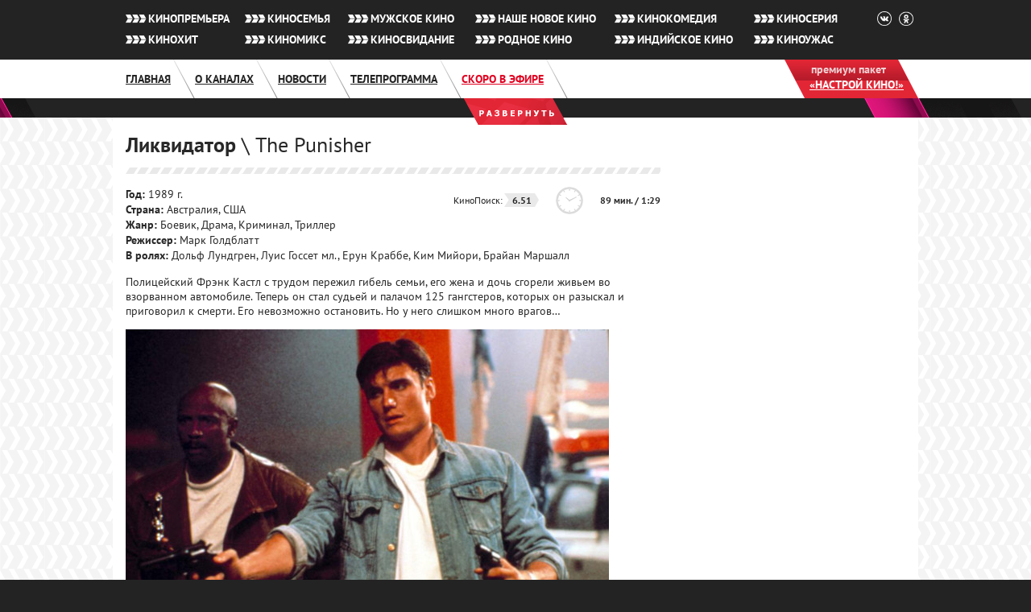

--- FILE ---
content_type: text/html; charset=UTF-8
request_url: https://www.nastroykino.ru/films/73073/
body_size: 11324
content:
<!DOCTYPE html>
<html lang="ru-RU">
<head>
<link rel="shortcut icon" href="https://www.nastroykino.ru/favicon.ico" type="image/x-icon">
<meta http-equiv="content-type" content="text/html; charset=utf-8" />
<meta name="viewport" content="width=1024" />
<meta http-equiv="cleartype" content="on" />
<meta name="yandex-verification" content="a61b5b570b31cb29" />
<meta name="google-site-verification" content="8l37nuJTSmkWddnq0u5LmyCwPh26ONaTHQqXSIkYB_8" />
<meta name="rating" content="general">
<title>Ликвидатор</title>
<link rel='dns-prefetch' href='//vk.ru' />
<link rel='dns-prefetch' href='//yastatic.net' />
<link rel='dns-prefetch' href='//cdnkino.red-media.ru' />
<link rel='dns-prefetch' href='//s.w.org' />
<meta name="keywords" content="Ликвидатор, дата показа, смотреть кино, кино">
<meta name="description" content="Ликвидатор. Даты и время кинопоказа. Описание фильма: год, режиссеры, актеры, сюжет.">
		<script type="text/javascript">
			window._wpemojiSettings = {"baseUrl":"https:\/\/s.w.org\/images\/core\/emoji\/11\/72x72\/","ext":".png","svgUrl":"https:\/\/s.w.org\/images\/core\/emoji\/11\/svg\/","svgExt":".svg","source":{"concatemoji":"https:\/\/cdnkino.red-media.ru\/wp-includes\/js\/wp-emoji-release.min.js?ver=4.9.28"}};
			!function(e,a,t){var n,r,o,i=a.createElement("canvas"),p=i.getContext&&i.getContext("2d");function s(e,t){var a=String.fromCharCode;p.clearRect(0,0,i.width,i.height),p.fillText(a.apply(this,e),0,0);e=i.toDataURL();return p.clearRect(0,0,i.width,i.height),p.fillText(a.apply(this,t),0,0),e===i.toDataURL()}function c(e){var t=a.createElement("script");t.src=e,t.defer=t.type="text/javascript",a.getElementsByTagName("head")[0].appendChild(t)}for(o=Array("flag","emoji"),t.supports={everything:!0,everythingExceptFlag:!0},r=0;r<o.length;r++)t.supports[o[r]]=function(e){if(!p||!p.fillText)return!1;switch(p.textBaseline="top",p.font="600 32px Arial",e){case"flag":return s([55356,56826,55356,56819],[55356,56826,8203,55356,56819])?!1:!s([55356,57332,56128,56423,56128,56418,56128,56421,56128,56430,56128,56423,56128,56447],[55356,57332,8203,56128,56423,8203,56128,56418,8203,56128,56421,8203,56128,56430,8203,56128,56423,8203,56128,56447]);case"emoji":return!s([55358,56760,9792,65039],[55358,56760,8203,9792,65039])}return!1}(o[r]),t.supports.everything=t.supports.everything&&t.supports[o[r]],"flag"!==o[r]&&(t.supports.everythingExceptFlag=t.supports.everythingExceptFlag&&t.supports[o[r]]);t.supports.everythingExceptFlag=t.supports.everythingExceptFlag&&!t.supports.flag,t.DOMReady=!1,t.readyCallback=function(){t.DOMReady=!0},t.supports.everything||(n=function(){t.readyCallback()},a.addEventListener?(a.addEventListener("DOMContentLoaded",n,!1),e.addEventListener("load",n,!1)):(e.attachEvent("onload",n),a.attachEvent("onreadystatechange",function(){"complete"===a.readyState&&t.readyCallback()})),(n=t.source||{}).concatemoji?c(n.concatemoji):n.wpemoji&&n.twemoji&&(c(n.twemoji),c(n.wpemoji)))}(window,document,window._wpemojiSettings);
		</script>
		<style type="text/css">
img.wp-smiley,
img.emoji {
	display: inline !important;
	border: none !important;
	box-shadow: none !important;
	height: 1em !important;
	width: 1em !important;
	margin: 0 .07em !important;
	vertical-align: -0.1em !important;
	background: none !important;
	padding: 0 !important;
}
</style>
		<style type="text/css">
				</style>
	<link rel='stylesheet' id='bootstrap-css'  href='https://cdnkino.red-media.ru/wp-content/plugins/bootstrap-loader/assets/css/bootstrap-light.min.css?ver=3.3.6.11' type='text/css' media='all' />
<link rel='stylesheet' id='wp-mediaelement-css'  href='https://cdnkino.red-media.ru/wp-content/plugins/me-player/src/../assets/4.2.17/mediaelementplayer-legacy.min.css?ver=4.2.17' type='text/css' media='all' />
<link rel='stylesheet' id='wp-mediaelement-skin-css'  href='https://cdnkino.red-media.ru/wp-content/plugins/me-player/src/../assets/skin.min.css?ver=2.3.1' type='text/css' media='all' />
<link rel='stylesheet' id='selectric-css'  href='https://cdnkino.red-media.ru/wp-content/plugins/nk_teleprogram/src/../assets/css/selectric.min.css?ver=4.9.28' type='text/css' media='all' />
<link rel='stylesheet' id='rm-logos-css'  href='https://cdnkino.red-media.ru/wp-content/plugins/rm_logos/assets/css/nastroykino.min.css?ver=3.5.3' type='text/css' media='all' />
<link rel='stylesheet' id='wp-social-widgets-css'  href='https://cdnkino.red-media.ru/wp-content/plugins/wp-social-widgets/assets/wp-social-widgets.min.css?ver=4.9.28' type='text/css' media='all' />
<link rel='stylesheet' id='pt-sans-css'  href='https://cdnkino.red-media.ru/wp-content/themes/nastroykino/css/pt-sans.min.css?ver=2.0.0-nk' type='text/css' media='all' />
<link rel='stylesheet' id='teleprogram-css'  href='https://cdnkino.red-media.ru/wp-content/themes/nastroykino/css/teleprogram.min.css?ver=v20251117_140304' type='text/css' media='all' />
<link rel='stylesheet' id='site-css'  href='https://cdnkino.red-media.ru/wp-content/themes/nastroykino/style.min.css?ver=v20251117_140304' type='text/css' media='all' />
<link rel='stylesheet' id='home-slider-css'  href='https://cdnkino.red-media.ru/wp-content/themes/nastroykino/css/slider.min.css?ver=v20251117_140304' type='text/css' media='all' />
<link rel='stylesheet' id='home-anonses-css'  href='https://cdnkino.red-media.ru/wp-content/themes/nastroykino/css/anonses.min.css?ver=v20251117_140304' type='text/css' media='all' />
<link rel='stylesheet' id='rm-content-css'  href='https://cdnkino.red-media.ru/wp-content/plugins/rm_content/assets/rm-content.min.css?ver=3.5.1' type='text/css' media='all' />
<link rel='stylesheet' id='featherlight-css'  href='https://cdnkino.red-media.ru/wp-content/plugins/rm_content/assets/featherlight/featherlight.min.css?ver=1.7.14m2021191102' type='text/css' media='all' />
<link rel='stylesheet' id='featherlight-gallery-css'  href='https://cdnkino.red-media.ru/wp-content/plugins/rm_content/assets/featherlight/featherlight.gallery.min.css?ver=1.7.14m2021191102' type='text/css' media='all' />
<link rel='stylesheet' id='wp-paginate-css'  href='https://cdnkino.red-media.ru/wp-content/themes/nastroykino/css/wp-paginate.min.css?ver=v1539352198' type='text/css' media='screen' />
<script type='text/javascript' src='https://vk.ru/js/api/openapi.js?ver=4.9.28'></script>
<script type='text/javascript' src='https://cdnkino.red-media.ru/wp-includes/js/jquery/jquery.js?ver=1.12.4'></script>
<script type='text/javascript' src='https://cdnkino.red-media.ru/wp-includes/js/jquery/jquery-migrate.min.js?ver=1.4.1'></script>
<script type='text/javascript' src='https://cdnkino.red-media.ru/wp-content/plugins/bootstrap-loader/assets/js/bootstrap.min.js?ver=3.3.6'></script>
<script type='text/javascript' src='https://cdnkino.red-media.ru/wp-content/plugins/me-player/src/../assets/4.2.17/mediaelement-and-player.min.js?ver=4.2.17'></script>
<script type='text/javascript' src='https://cdnkino.red-media.ru/wp-content/plugins/me-player/src/../assets/4.2.17/lang/ru.min.js?ver=2.3.1'></script>
<script type='text/javascript' src='https://cdnkino.red-media.ru/wp-content/plugins/me-player/src/../assets/plugins/mep.posterupdater.min.js?ver=2.3.1'></script>
<script type='text/javascript' src='https://cdnkino.red-media.ru/wp-content/plugins/me-player/src/../assets/plugins/mep.navi.min.js?ver=2.3.1'></script>
<script type='text/javascript' src='https://cdnkino.red-media.ru/wp-content/plugins/me-player/src/../assets/plugins/mep.agewarning.min.js?ver=2.3.1'></script>
<script type='text/javascript' src='https://cdnkino.red-media.ru/wp-content/plugins/me-player/src/../assets/plugins/mep.quality.min.js?ver=2.3.1'></script>
<script type='text/javascript' src='https://cdnkino.red-media.ru/wp-content/plugins/me-player/src/../assets/plugins/mep.hidecontrols.min.js?ver=2.3.1'></script>
<script type='text/javascript'>
/* <![CDATA[ */
var mepOptions = {"is_iphone":"0","is_mobile":"0","plugins":["posterupdater","navi","agewarning","quality","hidecontrols"],"rutube_enabled":"1"};
/* ]]> */
</script>
<script type='text/javascript' src='https://cdnkino.red-media.ru/wp-content/plugins/me-player/src/../assets/player.min.js?ver=2.3.1'></script>
<script type='text/javascript' src='https://cdnkino.red-media.ru/wp-content/plugins/me-player/src/../assets/jquery.sha1.min.js?ver=1.0.3'></script>
<script type='text/javascript' src='https://cdnkino.red-media.ru/wp-content/plugins/me-player/src/../assets/rutube-player.min.js?ver=1.0.3'></script>
<script type='text/javascript'>
/* <![CDATA[ */
var ajax_object = {"ajaxurl":"https:\/\/www.nastroykino.ru\/wp-admin\/admin-ajax.php"};
/* ]]> */
</script>
<script type='text/javascript' src='https://cdnkino.red-media.ru/wp-content/plugins/nk_teleprogram/src/../assets/js/teleprogram.min.js?ver=3.9.2'></script>
<script type='text/javascript' src='https://cdnkino.red-media.ru/wp-content/plugins/nk_teleprogram/src/../assets/js/jquery.selectric.min.js?ver=1.10.0'></script>
<script type='text/javascript' src='https://cdnkino.red-media.ru/wp-content/plugins/nk_teleprogram/src/../assets/js/jquery.onscreen.min.js?ver=4.9.28'></script>
<script type='text/javascript'>
/* <![CDATA[ */
var rmLogos = {"backgrounds":{"light":"\/\/cdn2.red-media.ru\/wp-content\/uploads\/2025\/04\/light-2025-04.png","dark":"\/\/cdn2.red-media.ru\/wp-content\/uploads\/2025\/04\/dark-2025-04.png","redmedia":"\/\/cdn2.red-media.ru\/wp-content\/uploads\/2025\/04\/footer-red-media-2025-04.png","nastroykino":"\/\/cdn2.red-media.ru\/wp-content\/uploads\/2025\/04\/footer-nastroykino-2025-04.png"},"files":{"politic_file":"\/\/cdn2.red-media.ru\/wp-content\/uploads\/2025\/02\/privacy-policy-2025.pdf","polojenie_kuhnya_deti_2025":"\/\/cdn2.red-media.ru\/wp-content\/uploads\/2025\/07\/Polozhenie-Kuhnya.Deti-2025.pdf"}};
/* ]]> */
</script>
<script type='text/javascript' src='https://cdnkino.red-media.ru/wp-content/plugins/rm_logos/assets/js/rm-logos.min.js?ver=3.5.3'></script>
<script type='text/javascript' src='https://yastatic.net/pcode/adfox/loader.js?ver=378497681'></script>
<script type='text/javascript' src='https://cdnkino.red-media.ru/wp-content/themes/nastroykino/js/jquery.maskedinput.min.js?ver=1.3.1'></script>
<script type='text/javascript' src='https://cdnkino.red-media.ru/wp-content/themes/nastroykino/js/all.min.js?ver=v20251117_140304'></script>
<script type='text/javascript' src='https://cdnkino.red-media.ru/wp-content/plugins/rm_content/assets/jquery.onscreen.min.js?ver=0.2.1'></script>
<script type='text/javascript' src='https://cdnkino.red-media.ru/wp-content/plugins/rm_content/assets/featherlight/featherlight.min.js?ver=1.7.14m2021191102'></script>
<script type='text/javascript' src='https://cdnkino.red-media.ru/wp-content/plugins/rm_content/assets/featherlight/featherlight.gallery.min.js?ver=1.7.14m2021191102'></script>
<script type='text/javascript' src='https://cdnkino.red-media.ru/wp-content/plugins/rm_content/assets/rm-content.min.js?ver=3.5.1'></script>
<link rel='//api.w.org/' href='https://www.nastroykino.ru/wp-json/' />
<link rel='shortlink' href='https://www.nastroykino.ru/?p=29' />
<link rel="alternate" type="application/json+oembed" href="https://www.nastroykino.ru/wp-json/oembed/1.0/embed?url=https%3A%2F%2Fwww.nastroykino.ru%2Ffilms%2F" />
<link rel="alternate" type="text/xml+oembed" href="https://www.nastroykino.ru/wp-json/oembed/1.0/embed?url=https%3A%2F%2Fwww.nastroykino.ru%2Ffilms%2F&#038;format=xml" />
<meta property="og:title" content="Ликвидатор" />
<meta property="og:url" content="https://www.nastroykino.ru/films/73073/" />
<meta property="og:description" content="Ликвидатор. Даты и время кинопоказа. Описание фильма: год, режиссеры, актеры, сюжет." />
<meta property="og:image" content="https://cdn2.red-media.ru/wp-content/uploads/2021/04/karatel-1989.jpg" />
<meta property="og:published_time" content="2021-04-12T16:49:03+0000" />
<meta property="og:update_time" content="2021-05-07T11:05:00+0000" />
</head>
<body class="page-template-default page page-id-29 rm-post page-films time-20260118 is-theme-2019">
<!--LiveInternet counter--><script type="text/javascript">
new Image().src = "//counter.yadro.ru/hit;Gazprom-Media?r"+
escape(document.referrer)+((typeof(screen)=="undefined")?"":
";s"+screen.width+"*"+screen.height+"*"+(screen.colorDepth?
screen.colorDepth:screen.pixelDepth))+";u"+escape(document.URL)+
";h"+escape(document.title.substring(0,80))+
";"+Math.random();</script><!--/LiveInternet-->
<div id="vk_api_transport"></div>
<script type="text/javascript">
  setTimeout(function() {
    var el = document.createElement("script");
    el.type = "text/javascript";
    el.src = "//vk.ru/js/api/openapi.js?150";
    el.async = true;
    document.getElementById("vk_api_transport").appendChild(el);
  }, 0);
</script>
    <div class="wrapper0">
      <div class="wrapper-wide">
        <div id="header">
          <div class="top-container">
            <div class="wrapper-header">
                            <div class="channels_menu">
	<ul id="menu-channels_menu" class="menu">
	<li class="menu-item menu-item-type-custom menu-item-object-custom menu-item-order-1"><a href="https://www.nastroykino.ru/kinopremyera/">Кинопремьера</a></li>
		<li class="menu-item menu-item-type-custom menu-item-object-custom menu-item-order-2"><a href="https://www.nastroykino.ru/kinosemja/">Киносемья</a></li>
		<li class="menu-item menu-item-type-custom menu-item-object-custom menu-item-order-3"><a href="https://www.nastroykino.ru/muzhskoe-kino/">Мужское кино</a></li>
		<li class="menu-item menu-item-type-custom menu-item-object-custom menu-item-order-4"><a href="https://www.nastroykino.ru/nashe-novoe-kino/">Наше новое кино</a></li>
		<li class="menu-item menu-item-type-custom menu-item-object-custom menu-item-order-5"><a href="https://www.nastroykino.ru/kinokomedija/">Кинокомедия</a></li>
		<li class="menu-item menu-item-type-custom menu-item-object-custom menu-item-order-6"><a href="https://www.nastroykino.ru/kinoserija/">Киносерия</a></li>
		<li class="menu-item menu-item-type-custom menu-item-object-custom menu-item-order-7"><a href="https://www.nastroykino.ru/kinohit/">Кинохит</a></li>
		<li class="menu-item menu-item-type-custom menu-item-object-custom menu-item-order-8"><a href="https://www.nastroykino.ru/kinomiks/">Киномикс</a></li>
		<li class="menu-item menu-item-type-custom menu-item-object-custom menu-item-order-9"><a href="https://www.nastroykino.ru/kinosvidanie/">Киносвидание</a></li>
		<li class="menu-item menu-item-type-custom menu-item-object-custom menu-item-order-10"><a href="https://www.nastroykino.ru/rodnoe-kino/">Родное кино</a></li>
		<li class="menu-item menu-item-type-custom menu-item-object-custom menu-item-order-11"><a href="https://www.nastroykino.ru/indijskoe-kino/">Индийское кино</a></li>
		<li class="menu-item menu-item-type-custom menu-item-object-custom menu-item-order-12"><a href="https://www.nastroykino.ru/kinouzhas/">Киноужас</a></li>
	</ul>
</div>
            </div>
          </div>
          <div class="header-menu-container">
            <div class="wrapper-header">
              <div class="menu"><ul id="menu-main_menu" class="menu"><li id="menu-item-home" class="menu-item menu-item-type-custom menu-item-object-custom"><a href="https://www.nastroykino.ru">Главная</a></li><li id="menu-item-10" class="menu-item menu-item-type-post_type menu-item-object-page menu-item-10 menu-item-order-1"><a href="https://www.nastroykino.ru/about/">О каналах</a></li>
<li id="menu-item-9" class="menu-item menu-item-type-post_type menu-item-object-page menu-item-9 menu-item-order-2"><a href="https://www.nastroykino.ru/news/">Новости</a></li>
<li id="menu-item-13" class="menu-item menu-item-type-post_type menu-item-object-page menu-item-13 menu-item-order-3"><a href="https://www.nastroykino.ru/teleprogram/">Телепрограмма</a></li>
<li id="menu-item-12" class="menu-item menu-item-type-post_type menu-item-object-page menu-item-12 menu-item-order-4 current-menu-item"><a href="https://www.nastroykino.ru/soon/">Скоро в эфире</a></li>
</ul></div>            <div class="premium-packet">
                <div class="premium-bottom">
                  <span>премиум пакет</span>
                  <a href="/premium/">«настрой кино!»</a>
                </div>
            </div>
            <div class="socials">
                          <a target="_blank" rel="nofollow" class="vk" href="//vk.ru/nastroykino"></a>
                            <a target="_blank" rel="nofollow" class="ok" href="//ok.ru/nastroykino"></a>
                                      </div>
            </div>
          </div>
        </div><!-- #header-->
        <div id="slider-container" class="slider-container slider-is-hidden">
  <div class="slider-holder">
    <div id="slider-toggle"></div>
    <ul class="carousel-fade carousel slide" id="home_slider" data-interval="5000" data-nonce="6de9e7de4f" data-nonce2="0161fbbefb">
    <a class="carousel-control left" href="#home_slider" data-slide="prev"></a>
    <a class="carousel-control right" href="#home_slider" data-slide="next"></a>
    <div class="carousel-inner"></div>
    <ol class="carousel-indicators"></ol>
    </ul>
  </div>
</div>
        </div><!-- wrapper-wide-->
        <div class="wrapper-wide wrapper-main">
        <div class="wrapper1">
        <div class="wrap">
          <div id="middle">
            <div id="rm-banners-rotate-2" class="advert-wide rm-banners-rotate">		<div id="rmbr_1696c292957cdf" data-nonce="15ed265324" data-channel="nkino" data-pos="top" data-timeout="0" data-url="https://www.nastroykino.ru/films/73073/" class="rm-banners-rotate-containter"></div>
		</div>                        <div id="container">
              <div id="content">
<div class="block single single-film no-top-margin">
<div class="head">
    <h1>
        Ликвидатор         <em> \ The Punisher</em>    </h1>
    <span></span>
</div>
<div class="body">
    <ul data-nonce="708407d034" data-kpid="24173" class="rating-panel not-synced">
    <li class="rating-imdb"><span class="label">IMDb:</span><span class="value">0</span></li>            
    <li class="rating-kp"><span class="label">КиноПоиск:</span><span class="value">0</span></li>
</ul>    <div class="clock"><span>89 мин. / 1:29</span></div>
        <div class ="text">
        <p class="info-block"><em><strong>Год:</strong> 1989 г.</em><em><strong>Страна:</strong> Австралия, США</em><em><strong>Жанр:</strong> Боевик, Драма, Криминал, Триллер</em><em><strong>Режиссер:</strong> Марк Голдблатт</em><em><strong>В ролях:</strong> Дольф Лундгрен, Луис Госсет мл., Ерун Краббе, Ким Мийори, Брайан Маршалл</em></p>        <p>Полицейский Фрэнк Кастл с трудом пережил гибель семьи, его жена и дочь сгорели живьем во взорванном автомобиле. Теперь он стал судьей и палачом 125 гангстеров, которых он разыскал и приговорил к смерти. Его невозможно остановить. Но у него слишком много врагов&#8230;</p>
                                                                        <div>
                <img alt="Ликвидатор" src="https://cdn.red-media.ru/600x350-2021-04-karatel-1989.jpg" />
            </div>
                                    <div id="ya-share">
                <script src="https://yastatic.net/share2/share.js"></script>
<div class="ya-share2" data-curtain data-shape="round" data-color-scheme="blackwhite" data-services="vkontakte,odnoklassniki,telegram"></div>
            </div>
    </div>
</div>
</div>
</div><!-- #content -->

<div class="sidebar" id="sideRight">
  <div id="adfox-6" class="block adfox-block adfox-yandex-post">			<div class="adfox-block-content"><!--Площадка: GPM_Redmediatv.ru / GPM_Nastroykino.ru / GPM_Nastroykino.ru_D_240x400-1-->
<div id="adfox_154281291416971349"></div>
<script>
    window.Ya.adfoxCode.create({
        ownerId: 277740,
        containerId: 'adfox_154281291416971349',
        params: {
            p1: 'ccoae',
            p2: 'gdyk'
        }
    });
</script></div>
		</div><div id="adfox-16" class="block adfox-block adfox-5bec13e9ab688">			<div class="adfox-block-content"><!--AdFox START-->
<!--Площадка: GPM_Redmediatv.ru / GPM_Nastroykino.ru / GPM_Nastroykino.ru_D_240x400-Promo-->
<div id="adfox_155419837216657212"></div>
<script>
    window.Ya.adfoxCode.create({
        ownerId: 277740,
        containerId: 'adfox_155419837216657212',
        params: {
            p1: 'cegds',
            p2: 'gdyk'
        }
    });
</script></div>
		</div><div id="rm-banners-rotate-4" class="block rm-banners-rotate">		<div id="rmbr_1696c29297394a" data-nonce="40e2c9358b" data-channel="nkino" data-pos="right2" data-timeout="0" data-url="https://www.nastroykino.ru/films/73073/" class="rm-banners-rotate-containter"></div>
		</div><div id="rm-banners-rotate-3" class="block rm-banners-rotate">		<div id="rmbr_1696c292973b55" data-nonce="e41ed4c92a" data-channel="nkino" data-pos="right" data-timeout="0" data-url="https://www.nastroykino.ru/films/73073/" class="rm-banners-rotate-containter"></div>
		</div><div id="adfox-22" class="block adfox-block adfox-5c53f8ff0c2c7">			<div class="adfox-block-content"><!--AdFox START-->
<!--Площадка: GPM_Redmediatv.ru / GPM_Nastroykino.ru / GPM_Nastroykino.ru_D_240x400-Promo-2-->
<div id="adfox_155810768140075280"></div>
<script>
    window.Ya.adfoxCode.create({
        ownerId: 277740,
        containerId: 'adfox_155810768140075280',
        params: {
            p1: 'cerau',
            p2: 'gdyk'
        }
    });
</script></div>
		</div><div id="wsw_vk-3" class="block wsw-vk"><div id="vk_groups"></div></div><script type="text/javascript">
VK.Widgets.Group("vk_groups", {mode: 4, width: 240, height: 400, wide: 0}, 19069506);
</script></div>

</div><!-- #container -->
</div><!-- #middle -->

<div id="bottom">
  <div class="wrapper-wide">
    <div id="nk_posters_widget-4" class="light-posters block nk_posters_block"><div class="head"><h2><strong>Скоро</strong> в эфире</h2></div>        <div id="nk-posters">
        <div id="nk-posters-holder">
        <ul class="carousel-slide carousel slide" id="posters_slider" data-pause="1">
        <a class="carousel-control left" href="#posters_slider" data-slide="prev"></a>
        <a class="carousel-control right" href="#posters_slider" data-slide="next"></a>
        <div class="carousel-inner">
        <div class="item active">
                    <div class="nk-poster-item">
                <div class="nk-poster-title">
                    <span><a href="https://www.nastroykino.ru/muzhskoe-kino/">Мужское кино</a></span>
                </div>
                <div class="nk-poster-block">
                    <div class="nk-poster-img">
                        <a href="//www.nastroykino.ru/films/74294/"><div class="nk-poster-overlay"></div><img src="https://cdn.red-media.ru/148x212-2021-07-kp-poster-1152767(1).jpg" width="148" height="212" /></a>
                    </div>
                    <div class="nk-poster-txt">
                        <p>«Заступник»</p>
                        <p class="nk-poster-time">воскресенье в 03:35</p>
                    </div>
                </div>
            </div>
                                    <div class="nk-poster-item">
                <div class="nk-poster-title">
                    <span><a href="https://www.nastroykino.ru/kinopremyera/">Кинопремьера</a></span>
                </div>
                <div class="nk-poster-block">
                    <div class="nk-poster-img">
                        <a href="//www.nastroykino.ru/films/92051/"><div class="nk-poster-overlay"></div><img src="https://cdn.red-media.ru/148x212-2025-07-kp-poster-4860213.jpg" width="148" height="212" /></a>
                    </div>
                    <div class="nk-poster-txt">
                        <p>«Субстанция»</p>
                        <p class="nk-poster-time">воскресенье в 03:40</p>
                    </div>
                </div>
            </div>
                                    <div class="nk-poster-item">
                <div class="nk-poster-title">
                    <span><a href="https://www.nastroykino.ru/rodnoe-kino/">Родное кино</a></span>
                </div>
                <div class="nk-poster-block">
                    <div class="nk-poster-img">
                        <a href="//www.nastroykino.ru/films/86280/"><div class="nk-poster-overlay"></div><img src="https://cdn.red-media.ru/148x212-2024-02-kp-poster-95187.jpg" width="148" height="212" /></a>
                    </div>
                    <div class="nk-poster-txt">
                        <p>«Гражданин начальник»</p>
                        <p class="nk-poster-time">воскресенье в 03:40</p>
                    </div>
                </div>
            </div>
                                    <div class="nk-poster-item">
                <div class="nk-poster-title">
                    <span><a href="https://www.nastroykino.ru/kinouzhas/">Киноужас</a></span>
                </div>
                <div class="nk-poster-block">
                    <div class="nk-poster-img">
                        <a href="//www.nastroykino.ru/films/82671/"><div class="nk-poster-overlay"></div><img src="https://cdn.red-media.ru/148x212-2023-03-kp-poster-799482.jpg" width="148" height="212" /></a>
                    </div>
                    <div class="nk-poster-txt">
                        <p>«Логово монстра»</p>
                        <p class="nk-poster-time">воскресенье в 04:05</p>
                    </div>
                </div>
            </div>
                                    <div class="nk-poster-item nk-poster-item-last">
                <div class="nk-poster-title">
                    <span><a href="https://www.nastroykino.ru/kinosemja/">Киносемья</a></span>
                </div>
                <div class="nk-poster-block">
                    <div class="nk-poster-img">
                        <a href="//www.nastroykino.ru/films/92305/"><div class="nk-poster-overlay"></div><img src="https://cdn.red-media.ru/148x212-2025-08-kp-poster-8221.jpg" width="148" height="212" /></a>
                    </div>
                    <div class="nk-poster-txt">
                        <p>«Мой сосед Тоторо»</p>
                        <p class="nk-poster-time">воскресенье в 04:10</p>
                    </div>
                </div>
            </div>
                        </div>
                        <div class="item">
                                                <div class="nk-poster-item">
                <div class="nk-poster-title">
                    <span><a href="https://www.nastroykino.ru/kinokomedija/">Кинокомедия</a></span>
                </div>
                <div class="nk-poster-block">
                    <div class="nk-poster-img">
                        <a href="//www.nastroykino.ru/films/77905/"><div class="nk-poster-overlay"></div><img src="https://cdn.red-media.ru/148x212-2022-03-kp-poster-1326397(1).jpg" width="148" height="212" /></a>
                    </div>
                    <div class="nk-poster-txt">
                        <p>«Батя»</p>
                        <p class="nk-poster-time">воскресенье в 04:30</p>
                    </div>
                </div>
            </div>
                                    <div class="nk-poster-item">
                <div class="nk-poster-title">
                    <span><a href="https://www.nastroykino.ru/indijskoe-kino/">Индийское кино</a></span>
                </div>
                <div class="nk-poster-block">
                    <div class="nk-poster-img">
                        <a href="//www.nastroykino.ru/films/88724/"><div class="nk-poster-overlay"></div><img src="https://cdn.red-media.ru/148x212-2024-08-kp-poster-1010218.jpg" width="148" height="212" /></a>
                    </div>
                    <div class="nk-poster-txt">
                        <p>«Брахмастра, часть 1: Шива»</p>
                        <p class="nk-poster-time">воскресенье в 04:45</p>
                    </div>
                </div>
            </div>
                                    <div class="nk-poster-item">
                <div class="nk-poster-title">
                    <span><a href="https://www.nastroykino.ru/kinoserija/">Киносерия</a></span>
                </div>
                <div class="nk-poster-block">
                    <div class="nk-poster-img">
                        <a href="//www.nastroykino.ru/films/82928/"><div class="nk-poster-overlay"></div><img src="https://cdn.red-media.ru/148x212-2023-04-mazhor-poster.jpg" width="148" height="212" /></a>
                    </div>
                    <div class="nk-poster-txt">
                        <p>«Мажор»</p>
                        <p class="nk-poster-time">воскресенье в 04:50</p>
                    </div>
                </div>
            </div>
                                    <div class="nk-poster-item">
                <div class="nk-poster-title">
                    <span><a href="https://www.nastroykino.ru/kinohit/">Кинохит</a></span>
                </div>
                <div class="nk-poster-block">
                    <div class="nk-poster-img">
                        <a href="//www.nastroykino.ru/films/90354/"><div class="nk-poster-overlay"></div><img src="https://cdn.red-media.ru/148x212-2025-02-kp-poster-5424447.jpg" width="148" height="212" /></a>
                    </div>
                    <div class="nk-poster-txt">
                        <p>«Ларго Винч: Гнев прошлого»</p>
                        <p class="nk-poster-time">воскресенье в 05:10</p>
                    </div>
                </div>
            </div>
                                    <div class="nk-poster-item nk-poster-item-last">
                <div class="nk-poster-title">
                    <span><a href="https://www.nastroykino.ru/kinomiks/">Киномикс</a></span>
                </div>
                <div class="nk-poster-block">
                    <div class="nk-poster-img">
                        <a href="//www.nastroykino.ru/films/88014/"><div class="nk-poster-overlay"></div><img src="https://cdn.red-media.ru/148x212-2024-06-kp-poster-7430.jpg" width="148" height="212" /></a>
                    </div>
                    <div class="nk-poster-txt">
                        <p>«Вампиры»</p>
                        <p class="nk-poster-time">воскресенье в 05:30</p>
                    </div>
                </div>
            </div>
                        </div>
                        <div class="item">
                                                <div class="nk-poster-item">
                <div class="nk-poster-title">
                    <span><a href="https://www.nastroykino.ru/kinosvidanie/">Киносвидание</a></span>
                </div>
                <div class="nk-poster-block">
                    <div class="nk-poster-img">
                        <a href="//www.nastroykino.ru/films/29607/"><div class="nk-poster-overlay"></div><img src="https://cdn.red-media.ru/148x212-2016-07-kp-poster-664.jpg" width="148" height="212" /></a>
                    </div>
                    <div class="nk-poster-txt">
                        <p>«Семьянин»</p>
                        <p class="nk-poster-time">воскресенье в 05:30</p>
                    </div>
                </div>
            </div>
                                    <div class="nk-poster-item">
                <div class="nk-poster-title">
                    <span><a href="https://www.nastroykino.ru/kinosemja/">Киносемья</a></span>
                </div>
                <div class="nk-poster-block">
                    <div class="nk-poster-img">
                        <a href="//www.nastroykino.ru/films/90979/"><div class="nk-poster-overlay"></div><img src="https://cdn.red-media.ru/148x212-2025-04-kp-poster-5047471.jpg" width="148" height="212" /></a>
                    </div>
                    <div class="nk-poster-txt">
                        <p>«Волшебник Изумрудного города. Дорога ...»</p>
                        <p class="nk-poster-time">воскресенье в 05:35</p>
                    </div>
                </div>
            </div>
                                    <div class="nk-poster-item">
                <div class="nk-poster-title">
                    <span><a href="https://www.nastroykino.ru/kinopremyera/">Кинопремьера</a></span>
                </div>
                <div class="nk-poster-block">
                    <div class="nk-poster-img">
                        <a href="//www.nastroykino.ru/films/90992/"><div class="nk-poster-overlay"></div><img src="https://cdn.red-media.ru/148x212-2025-04-kp-poster-6399954.jpg" width="148" height="212" /></a>
                    </div>
                    <div class="nk-poster-txt">
                        <p>«Заклятье. Обитель дьявола»</p>
                        <p class="nk-poster-time">воскресенье в 05:55</p>
                    </div>
                </div>
            </div>
                                    <div class="nk-poster-item">
                <div class="nk-poster-title">
                    <span><a href="https://www.nastroykino.ru/kinokomedija/">Кинокомедия</a></span>
                </div>
                <div class="nk-poster-block">
                    <div class="nk-poster-img">
                        <a href="//www.nastroykino.ru/films/92622/"><div class="nk-poster-overlay"></div><img src="https://cdn.red-media.ru/148x212-2025-10-kp-poster-5427621.jpg" width="148" height="212" /></a>
                    </div>
                    <div class="nk-poster-txt">
                        <p>«Батя 2. Дед»</p>
                        <p class="nk-poster-time">воскресенье в 05:55</p>
                    </div>
                </div>
            </div>
                                    <div class="nk-poster-item nk-poster-item-last">
                <div class="nk-poster-title">
                    <span><a href="https://www.nastroykino.ru/kinouzhas/">Киноужас</a></span>
                </div>
                <div class="nk-poster-block">
                    <div class="nk-poster-img">
                        <a href="//www.nastroykino.ru/films/91552/"><div class="nk-poster-overlay"></div><img src="https://cdn.red-media.ru/148x212-2025-06-kp-poster-4745439.jpg" width="148" height="212" /></a>
                    </div>
                    <div class="nk-poster-txt">
                        <p>«Лукавый»</p>
                        <p class="nk-poster-time">воскресенье в 06:05</p>
                    </div>
                </div>
            </div>
                        </div>
                        <div class="item">
                                                <div class="nk-poster-item">
                <div class="nk-poster-title">
                    <span><a href="https://www.nastroykino.ru/muzhskoe-kino/">Мужское кино</a></span>
                </div>
                <div class="nk-poster-block">
                    <div class="nk-poster-img">
                        <a href="//www.nastroykino.ru/films/91209/"><div class="nk-poster-overlay"></div><img src="https://cdn.red-media.ru/148x212-2025-05-kp-poster-826986.jpg" width="148" height="212" /></a>
                    </div>
                    <div class="nk-poster-txt">
                        <p>«Охранник»</p>
                        <p class="nk-poster-time">воскресенье в 06:10</p>
                    </div>
                </div>
            </div>
                                    <div class="nk-poster-item">
                <div class="nk-poster-title">
                    <span><a href="https://www.nastroykino.ru/nashe-novoe-kino/">Наше новое кино</a></span>
                </div>
                <div class="nk-poster-block">
                    <div class="nk-poster-img">
                        <a href="//www.nastroykino.ru/films/91253/"><div class="nk-poster-overlay"></div><img src="https://cdn.red-media.ru/148x212-2025-05-kp-poster-1115471.jpg" width="148" height="212" /></a>
                    </div>
                    <div class="nk-poster-txt">
                        <p>«Мастер и Маргарита»</p>
                        <p class="nk-poster-time">воскресенье в 06:10</p>
                    </div>
                </div>
            </div>
                                    <div class="nk-poster-item">
                <div class="nk-poster-title">
                    <span><a href="https://www.nastroykino.ru/kinohit/">Кинохит</a></span>
                </div>
                <div class="nk-poster-block">
                    <div class="nk-poster-img">
                        <a href="//www.nastroykino.ru/films/67994/"><div class="nk-poster-overlay"></div><img src="https://cdn.red-media.ru/148x212-2020-08-kp-poster-1188529(1).jpg" width="148" height="212" /></a>
                    </div>
                    <div class="nk-poster-txt">
                        <p>«Достать ножи»</p>
                        <p class="nk-poster-time">воскресенье в 06:40</p>
                    </div>
                </div>
            </div>
                                    <div class="nk-poster-item">
                <div class="nk-poster-title">
                    <span><a href="https://www.nastroykino.ru/kinosemja/">Киносемья</a></span>
                </div>
                <div class="nk-poster-block">
                    <div class="nk-poster-img">
                        <a href="//www.nastroykino.ru/films/84605/"><div class="nk-poster-overlay"></div><img src="https://cdn.red-media.ru/148x212-2023-09-kp-poster-988816.jpg" width="148" height="212" /></a>
                    </div>
                    <div class="nk-poster-txt">
                        <p>«Падение Луны»</p>
                        <p class="nk-poster-time">воскресенье в 07:10</p>
                    </div>
                </div>
            </div>
                                    <div class="nk-poster-item nk-poster-item-last">
                <div class="nk-poster-title">
                    <span><a href="https://www.nastroykino.ru/kinopremyera/">Кинопремьера</a></span>
                </div>
                <div class="nk-poster-block">
                    <div class="nk-poster-img">
                        <a href="//www.nastroykino.ru/films/92940/"><div class="nk-poster-overlay"></div><img src="https://cdn.red-media.ru/148x212-2025-11-kp-poster-6587562.jpg" width="148" height="212" /></a>
                    </div>
                    <div class="nk-poster-txt">
                        <p>«Нулевые»</p>
                        <p class="nk-poster-time">воскресенье в 07:25</p>
                    </div>
                </div>
            </div>
                        </div>
                        <div class="item">
                                                <div class="nk-poster-item">
                <div class="nk-poster-title">
                    <span><a href="https://www.nastroykino.ru/kinokomedija/">Кинокомедия</a></span>
                </div>
                <div class="nk-poster-block">
                    <div class="nk-poster-img">
                        <a href="//www.nastroykino.ru/films/89982/"><div class="nk-poster-overlay"></div><img src="https://cdn.red-media.ru/148x212-2024-12-kp-poster-4987450.jpg" width="148" height="212" /></a>
                    </div>
                    <div class="nk-poster-txt">
                        <p>«Моя жена – киллер»</p>
                        <p class="nk-poster-time">воскресенье в 07:40</p>
                    </div>
                </div>
            </div>
                                    <div class="nk-poster-item">
                <div class="nk-poster-title">
                    <span><a href="https://www.nastroykino.ru/muzhskoe-kino/">Мужское кино</a></span>
                </div>
                <div class="nk-poster-block">
                    <div class="nk-poster-img">
                        <a href="//www.nastroykino.ru/films/88782/"><div class="nk-poster-overlay"></div><img src="https://cdn.red-media.ru/148x212-2024-08-kp-poster-596222.jpg" width="148" height="212" /></a>
                    </div>
                    <div class="nk-poster-txt">
                        <p>«Шесть пуль»</p>
                        <p class="nk-poster-time">воскресенье в 07:45</p>
                    </div>
                </div>
            </div>
                                    <div class="nk-poster-item">
                <div class="nk-poster-title">
                    <span><a href="https://www.nastroykino.ru/kinosvidanie/">Киносвидание</a></span>
                </div>
                <div class="nk-poster-block">
                    <div class="nk-poster-img">
                        <a href="//www.nastroykino.ru/films/91099/"><div class="nk-poster-overlay"></div><img src="https://cdn.red-media.ru/148x212-2025-04-kp-poster-5556.jpg" width="148" height="212" /></a>
                    </div>
                    <div class="nk-poster-txt">
                        <p>«Шарлотта Грей»</p>
                        <p class="nk-poster-time">воскресенье в 07:45</p>
                    </div>
                </div>
            </div>
                                    <div class="nk-poster-item">
                <div class="nk-poster-title">
                    <span><a href="https://www.nastroykino.ru/kinoserija/">Киносерия</a></span>
                </div>
                <div class="nk-poster-block">
                    <div class="nk-poster-img">
                        <a href="//www.nastroykino.ru/films/74729/"><div class="nk-poster-overlay"></div><img src="https://cdn.red-media.ru/148x212-2021-08-kp-poster-94331(1).jpg" width="148" height="212" /></a>
                    </div>
                    <div class="nk-poster-txt">
                        <p>«Каменская»</p>
                        <p class="nk-poster-time">воскресенье в 07:50</p>
                    </div>
                </div>
            </div>
                                    <div class="nk-poster-item nk-poster-item-last">
                <div class="nk-poster-title">
                    <span><a href="https://www.nastroykino.ru/kinouzhas/">Киноужас</a></span>
                </div>
                <div class="nk-poster-block">
                    <div class="nk-poster-img">
                        <a href="//www.nastroykino.ru/films/90787/"><div class="nk-poster-overlay"></div><img src="https://cdn.red-media.ru/148x212-2025-03-kp-poster-5494423.jpg" width="148" height="212" /></a>
                    </div>
                    <div class="nk-poster-txt">
                        <p>«Неспокойной ночи»</p>
                        <p class="nk-poster-time">воскресенье в 08:00</p>
                    </div>
                </div>
            </div>
                        </div>
                        <div class="item">
                                                <div class="nk-poster-item">
                <div class="nk-poster-title">
                    <span><a href="https://www.nastroykino.ru/kinohit/">Кинохит</a></span>
                </div>
                <div class="nk-poster-block">
                    <div class="nk-poster-img">
                        <a href="//www.nastroykino.ru/films/28779/"><div class="nk-poster-overlay"></div><img src="https://cdn.red-media.ru/148x212-2016-07-kp-poster-585641.jpg" width="148" height="212" /></a>
                    </div>
                    <div class="nk-poster-txt">
                        <p>«Любовь с препятствиями»</p>
                        <p class="nk-poster-time">воскресенье в 08:45</p>
                    </div>
                </div>
            </div>
                                    <div class="nk-poster-item">
                <div class="nk-poster-title">
                    <span><a href="https://www.nastroykino.ru/kinopremyera/">Кинопремьера</a></span>
                </div>
                <div class="nk-poster-block">
                    <div class="nk-poster-img">
                        <a href="//www.nastroykino.ru/films/89971/"><div class="nk-poster-overlay"></div><img src="https://cdn.red-media.ru/148x212-2024-12-kp-poster-4850165.jpg" width="148" height="212" /></a>
                    </div>
                    <div class="nk-poster-txt">
                        <p>«Телохранитель на фрилансе»</p>
                        <p class="nk-poster-time">воскресенье в 08:55</p>
                    </div>
                </div>
            </div>
                                    <div class="nk-poster-item">
                <div class="nk-poster-title">
                    <span><a href="https://www.nastroykino.ru/kinosemja/">Киносемья</a></span>
                </div>
                <div class="nk-poster-block">
                    <div class="nk-poster-img">
                        <a href="//www.nastroykino.ru/films/69444/"><div class="nk-poster-overlay"></div><img src="https://cdn.red-media.ru/148x212-2020-10-kp-poster-1179073(1).jpg" width="148" height="212" /></a>
                    </div>
                    <div class="nk-poster-txt">
                        <p>«Мой шпион»</p>
                        <p class="nk-poster-time">воскресенье в 09:05</p>
                    </div>
                </div>
            </div>
                                    <div class="nk-poster-item">
                <div class="nk-poster-title">
                    <span><a href="https://www.nastroykino.ru/nashe-novoe-kino/">Наше новое кино</a></span>
                </div>
                <div class="nk-poster-block">
                    <div class="nk-poster-img">
                        <a href="//www.nastroykino.ru/films/92833/"><div class="nk-poster-overlay"></div><img src="https://cdn.red-media.ru/148x212-2025-11-kp-poster-5965476.jpg" width="148" height="212" /></a>
                    </div>
                    <div class="nk-poster-txt">
                        <p>«Каруза»</p>
                        <p class="nk-poster-time">воскресенье в 09:05</p>
                    </div>
                </div>
            </div>
                                    <div class="nk-poster-item nk-poster-item-last">
                <div class="nk-poster-title">
                    <span><a href="https://www.nastroykino.ru/kinomiks/">Киномикс</a></span>
                </div>
                <div class="nk-poster-block">
                    <div class="nk-poster-img">
                        <a href="//www.nastroykino.ru/films/92094/"><div class="nk-poster-overlay"></div><img src="https://cdn.red-media.ru/148x212-2025-08-kp-poster-4397793.jpg" width="148" height="212" /></a>
                    </div>
                    <div class="nk-poster-txt">
                        <p>«В потерянных землях»</p>
                        <p class="nk-poster-time">воскресенье в 09:05</p>
                    </div>
                </div>
            </div>
                        </div>
                        <div class="item">
                                                <div class="nk-poster-item">
                <div class="nk-poster-title">
                    <span><a href="https://www.nastroykino.ru/muzhskoe-kino/">Мужское кино</a></span>
                </div>
                <div class="nk-poster-block">
                    <div class="nk-poster-img">
                        <a href="//www.nastroykino.ru/films/47803/"><div class="nk-poster-overlay"></div><img src="https://cdn.red-media.ru/148x212-2018-08-kp-poster-666928.jpg" width="148" height="212" /></a>
                    </div>
                    <div class="nk-poster-txt">
                        <p>«Шальная карта»</p>
                        <p class="nk-poster-time">воскресенье в 09:55</p>
                    </div>
                </div>
            </div>
                                    <div class="nk-poster-item">
                <div class="nk-poster-title">
                    <span><a href="https://www.nastroykino.ru/kinouzhas/">Киноужас</a></span>
                </div>
                <div class="nk-poster-block">
                    <div class="nk-poster-img">
                        <a href="//www.nastroykino.ru/films/34549/"><div class="nk-poster-overlay"></div><img src="https://cdn.red-media.ru/148x212-2016-08-kp-poster-281409.jpg" width="148" height="212" /></a>
                    </div>
                    <div class="nk-poster-txt">
                        <p>«Идеальный побег»</p>
                        <p class="nk-poster-time">воскресенье в 10:00</p>
                    </div>
                </div>
            </div>
                                    <div class="nk-poster-item">
                <div class="nk-poster-title">
                    <span><a href="https://www.nastroykino.ru/kinosvidanie/">Киносвидание</a></span>
                </div>
                <div class="nk-poster-block">
                    <div class="nk-poster-img">
                        <a href="//www.nastroykino.ru/films/29315/"><div class="nk-poster-overlay"></div><img src="https://cdn.red-media.ru/148x212-2016-07-kp-poster-588839.jpg" width="148" height="212" /></a>
                    </div>
                    <div class="nk-poster-txt">
                        <p>«Помпеи»</p>
                        <p class="nk-poster-time">воскресенье в 10:05</p>
                    </div>
                </div>
            </div>
                                    <div class="nk-poster-item">
                <div class="nk-poster-title">
                    <span><a href="https://www.nastroykino.ru/kinohit/">Кинохит</a></span>
                </div>
                <div class="nk-poster-block">
                    <div class="nk-poster-img">
                        <a href="//www.nastroykino.ru/films/28209/"><div class="nk-poster-overlay"></div><img src="https://cdn.red-media.ru/148x212-2016-07-kp-poster-602373.jpg" width="148" height="212" /></a>
                    </div>
                    <div class="nk-poster-txt">
                        <p>«Голодные игры: И вспыхнет пламя»</p>
                        <p class="nk-poster-time">воскресенье в 10:30</p>
                    </div>
                </div>
            </div>
                                    <div class="nk-poster-item nk-poster-item-last">
                <div class="nk-poster-title">
                    <span><a href="https://www.nastroykino.ru/kinosemja/">Киносемья</a></span>
                </div>
                <div class="nk-poster-block">
                    <div class="nk-poster-img">
                        <a href="//www.nastroykino.ru/films/38265/"><div class="nk-poster-overlay"></div><img src="https://cdn.red-media.ru/148x212-2016-12-kp-poster-809087.jpg" width="148" height="212" /></a>
                    </div>
                    <div class="nk-poster-txt">
                        <p>«Три богатыря: Ход конем»</p>
                        <p class="nk-poster-time">воскресенье в 10:35</p>
                    </div>
                </div>
            </div>
                        </div>
                        <div class="item">
                                                <div class="nk-poster-item">
                <div class="nk-poster-title">
                    <span><a href="https://www.nastroykino.ru/kinopremyera/">Кинопремьера</a></span>
                </div>
                <div class="nk-poster-block">
                    <div class="nk-poster-img">
                        <a href="//www.nastroykino.ru/films/92847/"><div class="nk-poster-overlay"></div><img src="https://cdn.red-media.ru/148x212-2025-11-kp-poster-7479852.jpg" width="148" height="212" /></a>
                    </div>
                    <div class="nk-poster-txt">
                        <p>«Шаман»</p>
                        <p class="nk-poster-time">воскресенье в 10:40</p>
                    </div>
                </div>
            </div>
                                    <div class="nk-poster-item">
                <div class="nk-poster-title">
                    <span><a href="https://www.nastroykino.ru/nashe-novoe-kino/">Наше новое кино</a></span>
                </div>
                <div class="nk-poster-block">
                    <div class="nk-poster-img">
                        <a href="//www.nastroykino.ru/films/58278/"><div class="nk-poster-overlay"></div><img src="https://cdn.red-media.ru/148x212-2019-06-kp-poster-1097478.jpg" width="148" height="212" /></a>
                    </div>
                    <div class="nk-poster-txt">
                        <p>«Миллиард»</p>
                        <p class="nk-poster-time">воскресенье в 10:55</p>
                    </div>
                </div>
            </div>
                                    <div class="nk-poster-item">
                <div class="nk-poster-title">
                    <span><a href="https://www.nastroykino.ru/kinomiks/">Киномикс</a></span>
                </div>
                <div class="nk-poster-block">
                    <div class="nk-poster-img">
                        <a href="//www.nastroykino.ru/films/91165/"><div class="nk-poster-overlay"></div><img src="https://cdn.red-media.ru/148x212-2025-04-kp-poster-6339943.jpg" width="148" height="212" /></a>
                    </div>
                    <div class="nk-poster-txt">
                        <p>«Последнее замыкание. Конец света»</p>
                        <p class="nk-poster-time">воскресенье в 10:55</p>
                    </div>
                </div>
            </div>
                                    <div class="nk-poster-item">
                <div class="nk-poster-title">
                    <span><a href="https://www.nastroykino.ru/kinokomedija/">Кинокомедия</a></span>
                </div>
                <div class="nk-poster-block">
                    <div class="nk-poster-img">
                        <a href="//www.nastroykino.ru/films/47004/"><div class="nk-poster-overlay"></div><img src="https://cdn.red-media.ru/148x212-2018-08-kp-poster-1045170.jpg" width="148" height="212" /></a>
                    </div>
                    <div class="nk-poster-txt">
                        <p>«Ночная смена»</p>
                        <p class="nk-poster-time">воскресенье в 11:15</p>
                    </div>
                </div>
            </div>
                                    <div class="nk-poster-item nk-poster-item-last">
                <div class="nk-poster-title">
                    <span><a href="https://www.nastroykino.ru/indijskoe-kino/">Индийское кино</a></span>
                </div>
                <div class="nk-poster-block">
                    <div class="nk-poster-img">
                        <a href="//www.nastroykino.ru/films/55256/"><div class="nk-poster-overlay"></div><img src="https://cdn.red-media.ru/148x212-2018-12-kp-poster-178066.jpg" width="148" height="212" /></a>
                    </div>
                    <div class="nk-poster-txt">
                        <p>«И прольется дождь...»</p>
                        <p class="nk-poster-time">воскресенье в 11:15</p>
                    </div>
                </div>
            </div>
                        </div>
                        <div class="item">
                                                <div class="nk-poster-item">
                <div class="nk-poster-title">
                    <span><a href="https://www.nastroykino.ru/muzhskoe-kino/">Мужское кино</a></span>
                </div>
                <div class="nk-poster-block">
                    <div class="nk-poster-img">
                        <a href="//www.nastroykino.ru/films/90237/"><div class="nk-poster-overlay"></div><img src="https://cdn.red-media.ru/148x212-2025-01-kp-poster-231141.jpg" width="148" height="212" /></a>
                    </div>
                    <div class="nk-poster-txt">
                        <p>«Ментовские войны»</p>
                        <p class="nk-poster-time">воскресенье в 11:30</p>
                    </div>
                </div>
            </div>
                                    <div class="nk-poster-item">
                <div class="nk-poster-title">
                    <span><a href="https://www.nastroykino.ru/kinosemja/">Киносемья</a></span>
                </div>
                <div class="nk-poster-block">
                    <div class="nk-poster-img">
                        <a href="//www.nastroykino.ru/films/38900/"><div class="nk-poster-overlay"></div><img src="https://cdn.red-media.ru/148x212-2017-02-kp-poster-893507.jpg" width="148" height="212" /></a>
                    </div>
                    <div class="nk-poster-txt">
                        <p>«Три богатыря и Морской царь»</p>
                        <p class="nk-poster-time">воскресенье в 11:45</p>
                    </div>
                </div>
            </div>
                                    <div class="nk-poster-item">
                <div class="nk-poster-title">
                    <span><a href="https://www.nastroykino.ru/kinouzhas/">Киноужас</a></span>
                </div>
                <div class="nk-poster-block">
                    <div class="nk-poster-img">
                        <a href="//www.nastroykino.ru/films/75212/"><div class="nk-poster-overlay"></div><img src="https://cdn.red-media.ru/148x212-2021-09-kp-poster-1313735(1).jpg" width="148" height="212" /></a>
                    </div>
                    <div class="nk-poster-txt">
                        <p>«В пасти океана»</p>
                        <p class="nk-poster-time">воскресенье в 11:50</p>
                    </div>
                </div>
            </div>
                                    <div class="nk-poster-item">
                <div class="nk-poster-title">
                    <span><a href="https://www.nastroykino.ru/kinosvidanie/">Киносвидание</a></span>
                </div>
                <div class="nk-poster-block">
                    <div class="nk-poster-img">
                        <a href="//www.nastroykino.ru/films/30207/"><div class="nk-poster-overlay"></div><img src="https://cdn.red-media.ru/148x212-2016-07-kp-poster-716595.jpg" width="148" height="212" /></a>
                    </div>
                    <div class="nk-poster-txt">
                        <p>«Шеф Адам Джонс»</p>
                        <p class="nk-poster-time">воскресенье в 12:00</p>
                    </div>
                </div>
            </div>
                                    <div class="nk-poster-item nk-poster-item-last">
                <div class="nk-poster-title">
                    <span><a href="https://www.nastroykino.ru/kinopremyera/">Кинопремьера</a></span>
                </div>
                <div class="nk-poster-block">
                    <div class="nk-poster-img">
                        <a href="//www.nastroykino.ru/films/93125/"><div class="nk-poster-overlay"></div><img src="https://cdn.red-media.ru/148x212-2025-12-kp-poster-6040920.jpg" width="148" height="212" /></a>
                    </div>
                    <div class="nk-poster-txt">
                        <p>«Дело «Мальдорор»»</p>
                        <p class="nk-poster-time">воскресенье в 12:20</p>
                    </div>
                </div>
            </div>
                        </div>
                        <div class="item">
                                                <div class="nk-poster-item">
                <div class="nk-poster-title">
                    <span><a href="https://www.nastroykino.ru/kinomiks/">Киномикс</a></span>
                </div>
                <div class="nk-poster-block">
                    <div class="nk-poster-img">
                        <a href="//www.nastroykino.ru/films/90330/"><div class="nk-poster-overlay"></div><img src="https://cdn.red-media.ru/148x212-2025-02-kp-poster-5386192.jpg" width="148" height="212" /></a>
                    </div>
                    <div class="nk-poster-txt">
                        <p>«Совершенно секретно»</p>
                        <p class="nk-poster-time">воскресенье в 12:30</p>
                    </div>
                </div>
            </div>
                                    <div class="nk-poster-item">
                <div class="nk-poster-title">
                    <span><a href="https://www.nastroykino.ru/kinohit/">Кинохит</a></span>
                </div>
                <div class="nk-poster-block">
                    <div class="nk-poster-img">
                        <a href="//www.nastroykino.ru/films/35623/"><div class="nk-poster-overlay"></div><img src="https://cdn.red-media.ru/148x212-2016-09-kp-poster-661911.jpg" width="148" height="212" /></a>
                    </div>
                    <div class="nk-poster-txt">
                        <p>«Голодные игры: Сойка-пересмешница. Ча...»</p>
                        <p class="nk-poster-time">воскресенье в 12:45</p>
                    </div>
                </div>
            </div>
                                    <div class="nk-poster-item">
                <div class="nk-poster-title">
                    <span><a href="https://www.nastroykino.ru/nashe-novoe-kino/">Наше новое кино</a></span>
                </div>
                <div class="nk-poster-block">
                    <div class="nk-poster-img">
                        <a href="//www.nastroykino.ru/films/56215/"><div class="nk-poster-overlay"></div><img src="https://cdn.red-media.ru/148x212-2019-02-kp-poster-1007496.jpg" width="148" height="212" /></a>
                    </div>
                    <div class="nk-poster-txt">
                        <p>«Несокрушимый»</p>
                        <p class="nk-poster-time">воскресенье в 12:50</p>
                    </div>
                </div>
            </div>
                                    <div class="nk-poster-item">
                <div class="nk-poster-title">
                    <span><a href="https://www.nastroykino.ru/kinosemja/">Киносемья</a></span>
                </div>
                <div class="nk-poster-block">
                    <div class="nk-poster-img">
                        <a href="//www.nastroykino.ru/films/61030/"><div class="nk-poster-overlay"></div><img src="https://cdn.red-media.ru/148x212-2019-10-kp-poster-1038154.jpg" width="148" height="212" /></a>
                    </div>
                    <div class="nk-poster-txt">
                        <p>«Три богатыря и принцесса Египта»</p>
                        <p class="nk-poster-time">воскресенье в 13:00</p>
                    </div>
                </div>
            </div>
                                    <div class="nk-poster-item nk-poster-item-last">
                <div class="nk-poster-title">
                    <span><a href="https://www.nastroykino.ru/kinokomedija/">Кинокомедия</a></span>
                </div>
                <div class="nk-poster-block">
                    <div class="nk-poster-img">
                        <a href="//www.nastroykino.ru/films/35012/"><div class="nk-poster-overlay"></div><img src="https://cdn.red-media.ru/148x212-2016-08-kp-poster-14349.jpg" width="148" height="212" /></a>
                    </div>
                    <div class="nk-poster-txt">
                        <p>«Такси»</p>
                        <p class="nk-poster-time">воскресенье в 13:05</p>
                    </div>
                </div>
            </div>
                        </div>
                                            </div>
        </ul>
        </div>
        </div>
    </div>  </div>
</div>


<div id="adfox-9" class="advert-wide-bottom adfox-block adfox-smi2-wide adfox-gpm-wide">			<div class="adfox-block-content"><!--Площадка: GPM_Redmediatv.ru / GPM_Nastroykino.ru / GPM_Nastroykino.ru_D_970x250-Bottom-->
<div id="adfox_154281291434973159"></div>
<script>
    window.Ya.adfoxCode.create({
        ownerId: 277740,
        containerId: 'adfox_154281291434973159',
        params: {
            p1: 'ccoaf',
            p2: 'gdyl'
        }
    });
</script></div>
		</div></div><!-- wrapper1 -->

</div><!-- wrapper-main -->

</div><!-- wrapper0 -->

<div id="footer">
  <div class="wrapper-wide">
    <div class="wrapper-footer">
      <div class="footer_menu">
        <ul id="menu-footer_menu" class="menu"><li id="menu-item-33" class="menu-item menu-item-type-post_type menu-item-object-page menu-item-33 menu-item-order-1"><a href="https://www.nastroykino.ru/about/">О каналах</a></li>
<li id="menu-item-32" class="menu-item menu-item-type-post_type menu-item-object-page menu-item-32 menu-item-order-2"><a href="https://www.nastroykino.ru/news/">Новости</a></li>
<li id="menu-item-36" class="menu-item menu-item-type-post_type menu-item-object-page menu-item-36 menu-item-order-3"><a href="https://www.nastroykino.ru/teleprogram/">Телепрограмма</a></li>
<li id="menu-item-35" class="menu-item menu-item-type-post_type menu-item-object-page menu-item-35 menu-item-order-4"><a href="https://www.nastroykino.ru/soon/">Скоро в эфире</a></li>
<li id="menu-item-37" class="menu-item menu-item-type-post_type menu-item-object-page menu-item-37 menu-item-order-5"><a href="https://www.nastroykino.ru/partners/">Для партнеров</a></li>
</ul>      </div>
      <div class="premium-packet-link">
        <a href="https://www.nastroykino.ru/premium/">Премиум пакет <strong>«НАСТРОЙ КИНО!»</strong></a>
      </div>
      <div class="clearfix"></div>
    </div>
  </div>

  <div class="wrapper-wide">
    <div class="footer-podl">
      <div class="wrapper-footer">
                <div class="channels_menu">
	<ul id="menu-channels_menu" class="menu">
	<li class="menu-item menu-item-type-custom menu-item-object-custom menu-item-order-1"><a href="https://www.nastroykino.ru/kinopremyera/">Кинопремьера</a></li>
		<li class="menu-item menu-item-type-custom menu-item-object-custom menu-item-order-2"><a href="https://www.nastroykino.ru/kinosemja/">Киносемья</a></li>
		<li class="menu-item menu-item-type-custom menu-item-object-custom menu-item-order-3"><a href="https://www.nastroykino.ru/muzhskoe-kino/">Мужское кино</a></li>
		<li class="menu-item menu-item-type-custom menu-item-object-custom menu-item-order-4"><a href="https://www.nastroykino.ru/nashe-novoe-kino/">Наше новое кино</a></li>
		<li class="menu-item menu-item-type-custom menu-item-object-custom menu-item-order-5"><a href="https://www.nastroykino.ru/kinokomedija/">Кинокомедия</a></li>
		<li class="menu-item menu-item-type-custom menu-item-object-custom menu-item-order-6"><a href="https://www.nastroykino.ru/kinoserija/">Киносерия</a></li>
		<li class="menu-item menu-item-type-custom menu-item-object-custom menu-item-order-7"><a href="https://www.nastroykino.ru/kinohit/">Кинохит</a></li>
		<li class="menu-item menu-item-type-custom menu-item-object-custom menu-item-order-8"><a href="https://www.nastroykino.ru/kinomiks/">Киномикс</a></li>
		<li class="menu-item menu-item-type-custom menu-item-object-custom menu-item-order-9"><a href="https://www.nastroykino.ru/kinosvidanie/">Киносвидание</a></li>
		<li class="menu-item menu-item-type-custom menu-item-object-custom menu-item-order-10"><a href="https://www.nastroykino.ru/rodnoe-kino/">Родное кино</a></li>
		<li class="menu-item menu-item-type-custom menu-item-object-custom menu-item-order-11"><a href="https://www.nastroykino.ru/indijskoe-kino/">Индийское кино</a></li>
		<li class="menu-item menu-item-type-custom menu-item-object-custom menu-item-order-12"><a href="https://www.nastroykino.ru/kinouzhas/">Киноужас</a></li>
	</ul>
</div>
        <div class="footer-logo"></div>
      </div>
    </div>
  </div>

  <div class="wrapper-footer">
    		<ul data-skin="nastroykino" data-channel="nastroykino" class="redmedia-presents">
			<li data-channel="red-media"><noindex><a rel="nofollow" target="_blank" href="https://www.red-media.ru">red-media</a></noindex></li><li data-channel="presents"><noindex><a rel="nofollow" target="_self" href="javascript::void(0);">presents</a></noindex></li><li data-channel="365days"><noindex><a rel="nofollow" target="_blank" href="https://www.365days.ru">365days</a></noindex></li><li data-channel="kuhnyatv"><noindex><a rel="nofollow" target="_blank" href="https://xn--j1agri5c.xn--p1ai">kuhnyatv</a></noindex></li><li data-channel="mymusictv"><noindex><a rel="nofollow" target="_blank" href="https://xn--80aagrmdie7d4d.xn--p1ai">mymusictv</a></noindex></li><li data-channel="rusnight"><noindex><a rel="nofollow" target="_blank" href="https://www.rusnight.ru">rusnight</a></noindex></li><li data-channel="tvhdl"><noindex><a rel="nofollow" target="_blank" href="https://xn--80atlp0a.xn--p1ai">tvhdl</a></noindex></li><li data-channel="all-channels"><noindex><a rel="nofollow" target="_blank" href="https://www.red-media.ru/category/company/channels/">all-channels</a></noindex></li>		</ul>
		    <div class="footer-bottom">
      <div class="counters">
                  <!--LiveInternet logo--><a href="//www.liveinternet.ru/click;Gazprom-Media" target="_blank"><img src="//counter.yadro.ru/logo;Gazprom-Media?41.5" title="LiveInternet" alt="" border="0" width="31" height="31"/></a><!--/LiveInternet-->

<!-- Rating@Mail.ru counter -->
<script type="text/javascript">
var _tmr = window._tmr || (window._tmr = []);
_tmr.push({id: "2797195", type: "pageView", start: (new Date()).getTime()});
(function (d, w, id) {
  if (d.getElementById(id)) return;
  var ts = d.createElement("script"); ts.type = "text/javascript"; ts.async = true; ts.id = id;
  ts.src = (d.location.protocol == "https:" ? "https:" : "http:") + "//top-fwz1.mail.ru/js/code.js";
  var f = function () {var s = d.getElementsByTagName("script")[0]; s.parentNode.insertBefore(ts, s);};
  if (w.opera == "[object Opera]") { d.addEventListener("DOMContentLoaded", f, false); } else { f(); }
})(document, window, "topmailru-code");
</script><noscript><div style="position:absolute;left:-10000px;">
<img src="//top-fwz1.mail.ru/counter?id=2797195;js=na" style="border:0;" height="1" width="1" alt="Рейтинг@Mail.ru" />
</div></noscript>
<!-- //Rating@Mail.ru counter -->

<!-- Rating@Mail.ru logo -->
<noindex><a rel="nofollow" href="http://top.mail.ru/jump?from=2797195">
<img src="//top-fwz1.mail.ru/counter?id=2797195;t=257;l=1"
style="border:0;" height="31" width="38" alt="Рейтинг@Mail.ru" /></a></noindex>
<!-- //Rating@Mail.ru logo -->

<!-- Top100 (Kraken) Widget -->
<span id="top100_widget"></span>
<!-- END Top100 (Kraken) Widget -->

<!-- Top100 (Kraken) Counter -->
<script>
    (function (w, d, c) {
    (w[c] = w[c] || []).push(function() {
        var options = {
            project: 4435801,
            element: 'top100_widget'
        };
        try {
            w.top100Counter = new top100(options);
        } catch(e) { }
    });
    var n = d.getElementsByTagName("script")[0],
    s = d.createElement("script"),
    f = function () { n.parentNode.insertBefore(s, n); };
    s.type = "text/javascript";
    s.async = true;
    s.src =
    (d.location.protocol == "https:" ? "https:" : "http:") +
    "//st.top100.ru/top100/top100.js";

    if (w.opera == "[object Opera]") {
    d.addEventListener("DOMContentLoaded", f, false);
} else { f(); }
})(window, document, "_top100q");
</script>
<noscript>
  <img src="//counter.rambler.ru/top100.cnt?pid=4435801" alt="Топ-100" />
</noscript>
<!-- END Top100 (Kraken) Counter -->

<!-- Yandex.Metrika informer -->
<!--noindex--><a href="https://metrika.yandex.ru/stat/?id=38558395&amp;from=informer"
target="_blank" rel="nofollow"><img src="https://informer.yandex.ru/informer/38558395/3_0_868686FF_666666FF_1_pageviews"
style="width:88px; height:31px; border:0;" alt="Яндекс.Метрика" title="Яндекс.Метрика: данные за сегодня (просмотры, визиты и уникальные посетители)" /></a><!--/noindex-->
<!-- /Yandex.Metrika informer -->

<!-- Yandex.Metrika counter -->
<script type="text/javascript" >
   (function(m,e,t,r,i,k,a){m[i]=m[i]||function(){(m[i].a=m[i].a||[]).push(arguments)};
   m[i].l=1*new Date();k=e.createElement(t),a=e.getElementsByTagName(t)[0],k.async=1,k.src=r,a.parentNode.insertBefore(k,a)})
   (window, document, "script", "https://mc.yandex.ru/metrika/tag.js", "ym");

   ym(38558395, "init", {
        clickmap:true,
        trackLinks:true,
        accurateTrackBounce:true,
        webvisor:true
   });
</script>
<noscript><div><img src="https://mc.yandex.ru/watch/38558395" style="position:absolute; left:-9999px;" alt="" /></div></noscript>
<!-- /Yandex.Metrika counter -->

<!-- Yandex.Metrika GPM counter -->
<script type="text/javascript">
    (function (d, w, c) {
        (w[c] = w[c] || []).push(function() {
            try {
                w.yaCounter42355849 = new Ya.Metrika({
                    id:42355849,
                    clickmap:true,
                    trackLinks:true,
                    accurateTrackBounce:true,
                    webvisor:true,
                    ecommerce:"dataLayer"
                });
            } catch(e) { }
        });

        var n = d.getElementsByTagName("script")[0],
            s = d.createElement("script"),
            f = function () { n.parentNode.insertBefore(s, n); };
        s.type = "text/javascript";
        s.async = true;
        s.src = "https://mc.yandex.ru/metrika/watch.js";

        if (w.opera == "[object Opera]") {
            d.addEventListener("DOMContentLoaded", f, false);
        } else { f(); }
    })(document, window, "yandex_metrika_callbacks");
</script>
<noscript><div><img src="https://mc.yandex.ru/watch/42355849" style="position:absolute; left:-9999px;" alt="" /></div></noscript>
<!-- /Yandex.Metrika GPM counter -->
              </div>
      <div class="copy">
        &copy; 2026 «Творческое производственное объединение РЕД МЕДИА», 16+<br />
        <small class="privacy-policy"><!--noindex--><a rel="nofollow" target="_blank" href="https://cdn2.red-media.ru/wp-content/uploads/2025/02/privacy-policy-2025.pdf">Политика в отношении обработки персональных данных</a><!--/noindex--></small>
      </div>
    </div>
  </div>
</div><!-- #footer -->



<script type='text/javascript' src='https://cdnkino.red-media.ru/wp-includes/js/wp-embed.min.js?ver=4.9.28'></script>

</body>
</html>

--- FILE ---
content_type: text/css
request_url: https://cdnkino.red-media.ru/wp-content/themes/nastroykino/css/anonses.min.css?ver=v20251117_140304
body_size: 637
content:
#nk-anonses .all-link{margin:12px 0 0 16px}#nk-anonses-holder{width:1000px;height:292px;overflow:hidden;background:linear-gradient(to right,#232323,#232323) no-repeat 0 30px;background:-webkit-linear-gradient(to right,#232323,#232323) no-repeat 0 30px;background:-moz-linear-gradient(to right,#232323,#232323) no-repeat 0 30px;background:-o-linear-gradient(to right,#232323,#232323) no-repeat 0 30px;position:relative;margin-top:20px}#nk-anonses-holder .nk-an-item{width:312px;height:296px;margin-right:16px;float:left}#nk-anonses-holder .nk-an-item.nk-an-item-last{margin:0}#nk-anonses-holder .nk-an-title{height:30px}#nk-anonses-holder .nk-an-title span{display:block;font-family:'rm-sites-font-ui',sans-serif;font-size:14px;font-weight:700;background:url(../images/bullet.png) no-repeat top left;padding-left:28px;line-height:11px;height:12px;text-transform:uppercase}#nk-anonses-holder .nk-an-title-inner{background:#232323 none repeat scroll 0 0;color:#fff;display:inline-block;height:21px;padding:10px 15px 0;position:relative;-webkit-transform:skew(-25deg);-moz-transform:skew(-25deg);transform:skew(-25deg);margin-left:7px}#nk-anonses-holder .nk-an-title-inner span{-webkit-transform:skew(25deg);-moz-transform:skew(25deg);transform:skew(25deg)}#nk-anonses-holder .nk-an-title-inner span a{color:#fff}#nk-anonses-holder .nk-an-title-inner span a:hover{text-decoration:none}#nk-anonses-holder .nk-an-block{position:relative}#nk-anonses-holder .nk-an-img{margin-top:31px}#nk-anonses-holder .nk-an-angle{top:22px;left:0;width:0;height:0;border-style:solid;border-width:39px 20px 0 0;border-color:#fff transparent transparent transparent;position:absolute;content:" "}#nk-anonses-holder .nk-an-txt{color:#fff;margin-top:12px;font-weight:700;font-size:1.33em;line-height:1.1em}#nk-anonses-holder .nk-an-txt p.an-time{font-weight:400}#nk-anonses-bg{position:relative}#nk-anonses-left{width:123px;position:absolute;left:-122px;top:60px}#nk-anonses-right{background:url(../images/anonses-right.png) no-repeat;width:137px;height:526px;position:absolute;right:-137px;top:-233px}#nk-anonses-left .nk-anonses-lt{top:0;left:0;width:0;height:0;border-style:solid;border-width:0 0 232px 123px;border-color:transparent transparent #232323}#nk-anonses-left .nk-anonses-lb{background:url(../images/anonses-left.png) no-repeat;width:123px;height:236px}#anonse_slider{padding:0 16px}

--- FILE ---
content_type: text/css
request_url: https://cdnkino.red-media.ru/wp-content/themes/nastroykino/css/wp-paginate.min.css?ver=v1539352198
body_size: 421
content:
.wp-paginate{padding:0;margin:0}.wp-paginate li{display:inline;list-style:none}.wp-paginate a{background:#ddd;border:1px solid #ccc;color:#666;margin-right:4px;padding:4px 8px;text-align:center;text-decoration:none}.wp-paginate a:hover,.wp-paginate a:active{background:#ccc;color:#888}.wp-paginate .title{color:#555;margin-right:4px}.wp-paginate .gap{color:#999;margin-right:4px}.wp-paginate .current{color:#fff;background:#5f87ae;border:1px solid #89adcf;margin-right:4px;padding:4px 8px}ol.wp-paginate li{line-height:3em}#content .wp-paginate a,#bottom .wp-paginate a{background:#e9e9e9;border:0;color:#232323}#content .wp-paginate a:hover,#bottom .wp-paginate a:hover,#content .wp-paginate .current,#content .wp-paginate a.current,#bottom .wp-paginate .current,#bottom .wp-paginate a.current{background:#e00020;border:0;color:#fff}.wp-paginate a.prev,.wp-paginate a.next{display:none;background:none!important;border:0!important;background:none;width:12px;height:19px;line-height:19px;text-indent:0;display:none}.wp-paginate a.visible{display:inline}.wp-paginate li a.prev:hover,.wp-paginate li a.next:hover{background:none!important;opacity:.7!important}.wp-paginate li a.visible{display:inline-block}.wp-paginate li a i{border:solid #e00020;border-width:0 3px 3px 0;display:inline-block;padding:5px;transform:rotate(-45deg);-webkit-transform:rotate(-45deg);position:relative;top:2px}.wp-paginate li a.prev i{transform:rotate(135deg);-webkit-transform:rotate(135deg)}ol.wp-paginate{line-height:25px;margin:0 0 20px;overflow:hidden;text-align:center}

--- FILE ---
content_type: application/javascript
request_url: https://cdnkino.red-media.ru/wp-content/plugins/me-player/assets/plugins/mep.agewarning.min.js?ver=2.3.1
body_size: 515
content:
(function($){$.extend(MediaElementPlayer.prototype,{buildagewarning:function(player,controls,layers,media){var restrictOptions={age:parseInt($(media).find('video').data('age')),ageRestrict:$(media).find('video').data('age-restrict'),sessionValue:sessionStorage.getItem('mejs-age-warning-18'),checkedValue:'click-18',autoPlay:!1,clicked:!0}
var renderBlock=function(){if(restrictOptions.ageRestrict=='always'){restrictOptions.sessionValue=null}
if((restrictOptions.age===18)&&(restrictOptions.sessionValue!=restrictOptions.checkedValue)){restrictOptions.clicked=!1;$(layers).find('.mejs-layer').addClass('hidden');$(layers).prev('.mejs-mediaelement').addClass('hidden');$(layers).append('<div class="mejs-overlay-age-warning"><div class="mejs-overlay-age-warning-wrapper"><span>'+mejs.i18n.t('mejs.age-warning')+'</span><a href="javascript:void(0);">'+mejs.i18n.t('mejs.age-warning-click')+'</a></div></div>')}}
$.extend(player,{setAgeRestrict:function(newOpts){$.extend(restrictOptions,newOpts);renderBlock()}});renderBlock();media.addEventListener('timeupdate',function(){if(media.currentTime>0&&(restrictOptions.age===18)&&!restrictOptions.clicked){player.pause()}});$(layers).on('click','.mejs-overlay-age-warning a',function(ev){ev.preventDefault();sessionStorage.setItem('mejs-age-warning-18',restrictOptions.checkedValue);$(layers).find('.mejs-layer').removeClass('hidden');$(layers).prev('.mejs-mediaelement').removeClass('hidden');$(layers).find('.mejs-overlay-age-warning').remove();restrictOptions.clicked=!0;if(restrictOptions.autoPlay){player.play()}
return!1})}})})(mejs.$)

--- FILE ---
content_type: application/javascript
request_url: https://cdnkino.red-media.ru/wp-content/themes/nastroykino/js/all.min.js?ver=v20251117_140304
body_size: 2606
content:
(function($){var AllJsVersion='2.100.07.08.0012';$(function(){var isMobile=($('body.is-mobile').length>0),carouselObj=$('ul.carousel.slide');if(isMobile){$.each(carouselObj,function(){var target=$(this);var hammerManager=new Hammer.Manager(target.get(0));var Swipe=new Hammer.Swipe();hammerManager.add(Swipe);hammerManager.on('swipeleft',function(e){target.carousel('next')});hammerManager.on('swiperight',function(e){target.carousel('prev')})})}
var scrollToObject=function(object,dy){$('html,body').animate({scrollTop:object.offset().top-dy},'slow')}
var scrollToAnchor=function(aid){var aTag=$("a[name='"+aid+"']");$('html,body').animate({scrollTop:aTag.offset().top-50},'slow')}
var getRandomInt=function(min,max){return Math.floor(Math.random()*(max-min+1))+min}
var sliderBgRandomizer=function(){if($('body').hasClass('is-theme-2019')){var bg='//cdn.red-media.ru/wp-content/themes/nastroykino/images/bg/'+getRandomInt(1,7)+'.png?v='+AllJsVersion;$('#slider-container').css('background-image','url('+bg+')');$('#slider-container').css('background-image','#1c1c1c')}}
var pluralForm=function(number,after,sep,afterTagO,afterTagC){var cases=[2,0,1,1,1,2],minNumber=Math.min.apply(Math,[number%10,5]),key=(number%100>4&&number%100<20)?2:cases[minNumber],sep=typeof(sep)==='undefined'?' ':sep,afterTagO=typeof(afterTagO)==='undefined'?'':afterTagO,afterTagC=typeof(afterTagC)==='undefined'?'':afterTagC;return number+sep+afterTagO+after[key]+afterTagC}
sliderBgRandomizer();var arrayShuffle=function(array){var currentIndex=array.length,temporaryValue,randomIndex;while(0!==currentIndex){randomIndex=Math.floor(Math.random()*currentIndex);currentIndex-=1;temporaryValue=array[currentIndex];array[currentIndex]=array[randomIndex];array[randomIndex]=temporaryValue}
return array}
$.fn.shuffleChildren=function(){var parent=this.get(),items=$(parent).children('item'),counter=-1;while(items.length){var item=items.splice(Math.floor(Math.random()*items.length),1)[0];$(item).removeClass('active');if(++counter===0){$(item).addClass('active')}
parent.append(item)}};var homeSliderInit=function(){var
target=$('#slider-container ul'),args={action:'load-sliders',_nonce:$(target).data('nonce2'),}
$.ajax({type:'GET',url:ajax_object.ajaxurl,data:$.param(args),dataType:'JSON',success:function(data){var total=parseInt(data.total),total_ch=parseInt(data.total_ch);if(total){$(target).find('.carousel-inner').html(data.inner);$(target).find('.carousel-indicators').html(data.indicators);$('#slider-container').removeClass('hidden');$('#home_slider .carousel-inner div.item').first().addClass('active');$('#home_slider ol.carousel-indicators li').first().addClass('active');$(target).attr('data-total',total);$(target).attr('data-total-ch',total_ch);$('#slider-toggle').removeClass('hidden');if($('#slider-container').hasClass('slider-is-active')){$('#home_slider').carousel()}}else{$(target).remove();$('#slider-toggle').addClass('hidden')}}})}
$('#slider-toggle').click(function(){if($('#slider-container').hasClass('slider-is-active')){$('#slider-container').removeClass('slider-is-active').addClass('slider-is-hidden');$('#home_slider').carousel('pause');$('.wrapper-video video').css('top',145)}else{$('#slider-container').removeClass('slider-is-hidden').addClass('slider-is-active');$('#home_slider').carousel();$('.wrapper-video video').css('top',525)}
return!1});homeSliderInit();function send_order(){$('#order-form .messagebox').addClass('alert-hidden');$.ajax({type:'POST',url:ajax_object.ajaxurl,data:$('#order-form form').serialize(),dataType:'JSON',success:function(data){if(data.status==1){$('#order-form form')[0].reset();$('#order-form .messagebox').html('Ваш запрос отправлен!')}else $('#order-form .messagebox').html(data.message);$('#order-form .messagebox').removeClass('alert-hidden');$('html,body').animate({scrollTop:$('#order-form').offset().top},'fast')}})}
$('#order-form form').on('submit',function(event){send_order();return!1});$('#order-form button.submit').click(function(){$('#order-form form').submit();return!1});$('.load-more-categories a').click(function(){var next_page=$(this).data('page')+1;var total_pages=$(this).data('pages');var pagelink=$(this).data('pagelink');$('.page-categories-holder').append('<div class="ajax-preloader"></div>');var args={action:$(this).data('action'),page:next_page,_nonce:$(this).data('nonce'),}
$.ajax({type:'GET',url:ajax_object.ajaxurl,data:$.param(args),dataType:'HTML',success:function(data){$('.page-categories-holder div.ajax-preloader').remove();$('.page-categories-holder').append(data);$('.wp-paginate li a').removeClass('current');$('.wp-paginate li a[title="'+next_page+'"]').addClass('current');$('.wp-paginate li a.next').attr('href',pagelink+'page/'+next_page);$('.wp-paginate li a.prev').attr('href',pagelink+'page/'+(next_page-1));if(next_page==total_pages){$('.load-more-categories').hide();$('.wp-paginate li a.next').removeClass('visible');$('.wp-paginate li a.prev').addClass('visible')}else{$('.load-more-categories a').data('page',next_page);$('.wp-paginate li a.next').addClass('visible');if(next_page>1)
$('.wp-paginate li a.prev').addClass('visible')}}});return!1});$('.load-more a').click(function(){var next_page=$(this).data('page')+1;var total_pages=$(this).data('pages');var pagelink=$(this).data('pagelink');$('#news-block ul').append('<li class="ajax-preloader"></li>');var args={action:$(this).data('action'),ntvplus:$(this).data('ntvplus'),page:next_page,_nonce:$(this).data('nonce'),}
$.ajax({type:'GET',url:ajax_object.ajaxurl,data:$.param(args),dataType:'HTML',success:function(data){$('#news-block ul li.ajax-preloader').remove();$('#news-block ul').append(data);$('#news-block .popup').each(function(){var dy=($(this).height()/2)-5;$(this).css('top',-dy)});$('.wp-paginate li a').removeClass('current');$('.wp-paginate li a[title="'+next_page+'"]').addClass('current');$('.wp-paginate li a.next').attr('href',pagelink+'page/'+next_page);$('.wp-paginate li a.prev').attr('href',pagelink+'page/'+(next_page-1));if(next_page==total_pages){$('.load-more').hide();$('.wp-paginate li a.next').removeClass('visible');$('.wp-paginate li a.prev').addClass('visible')}else{$('.load-more a').data('page',next_page);$('.wp-paginate li a.next').addClass('visible');if(next_page>1)
$('.wp-paginate li a.prev').addClass('visible')}}});return!1});$(".nk-order-form #phone").mask("(999) 999-9999");var currentRutubeId=null,currentrId=null,rutubeContainer=$('#video-modal').find('div.rutube-player-container'),rutubeEnabled=!1;if(typeof mepOptions!==undefined&&typeof mepOptions.rutube_enabled!==undefined){rutubeEnabled=Boolean(parseInt(mepOptions.rutube_enabled));if(rutubeEnabled){$('#video-modal .mejs-container').hide()}}
$('.show-player').click(function(){$('#video-modal h4').html($(this).data('title'));var poster=$(this).data('poster');var video=$(this).data('video');currentRutubeId=$(this).data('rutube-id');currentrId=$(this).data('rid');$('.show-player').removeClass('active-player');$(this).addClass('active-player');$('#video-modal').modal();return!1});$('.show-single-player').click(function(){$('#video-modal').modal();return!1});$('#video-modal').on('shown.bs.modal',function(e){if(rutubeEnabled&&currentRutubeId&&currentrId){$(rutubeContainer).show();$(rutubeContainer).trigger('rutube:player',{action:'source',id:currentRutubeId,rid:currentrId})}else{$(rutubeContainer).hide();$('#video-modal .mejs-container').show();$('#video-modal video').each(function(){var player=$(this)[0].player;player.updatePoster($('.show-player.active-player').data('poster'))
player.setSrc($('.show-player.active-player').data('video'));player.play()})}});$('#video-modal').on('hide.bs.modal',function(e){if(rutubeEnabled&&currentRutubeId&&rutubeContainer){$(rutubeContainer).trigger('rutube:player',{action:'stop'})}else{$('#video-modal video').each(function(){var player=$(this)[0].player;player.pause()})}});$('#actors-block a').click(function(){var sid=$(this).data('sid');$('div.actor-description').hide();$('.social-likes-panel').hide();$('.actor-panel .vote-buttons').show();$('.actor-description .no-mandotary').show();$('.actor-description .vote-buttons a').show();$('.premium-player-holder .premium-player div.mp').hide();$('.best-2017-hr').show();var founded=$('.actor-description[data-sid="'+sid+'"]');var founded_player=$('.premium-player-holder .premium-player div.mp[data-sid="'+sid+'"]');$('#premium-bottom-content').show();founded_player.show();founded.show('fast',function(){$('html,body').animate({scrollTop:founded.offset().top-50},'fast')});$('video').each(function(){var player=$(this)[0].player;player.pause();player.load()});return!1})
$('.actor-description .vote-buttons a.vote').click(function(){$(this).parent().next('.social-likes-panel').show();$(this).hide();$('.actor-description .no-mandotary').hide();var params={_nonce:$(this).data('nonce'),id:$(this).data('actor'),action:'actor-poll-2017'};$.ajax({type:'POST',url:ajax_object.ajaxurl,data:$.param(params),dataType:'JSON',success:function(data){}});return!1})
$('#disclaimer_checker').click(function(){if($(this).attr('checked')=='checked'){$('.submit').removeAttr('disabled');$('.start').removeAttr('disabled')}else{$('.submit').attr('disabled','disabled');$('.start').attr('disabled','disabled')}});$('#content .channel-row[data-background]').each(function(ev){$(this).css('background-image','url('+$(this).data('background')+')');$(this).removeAttr('data-background')})})})(jQuery)

--- FILE ---
content_type: application/javascript
request_url: https://cdnkino.red-media.ru/wp-content/plugins/rm_logos/assets/js/rm-logos.min.js?ver=3.5.3
body_size: 112
content:
(function($){$(function(){var trg=$('ul.redmedia-presents');if(trg.length){var skin=trg.data('skin');if(typeof rmLogos!==undefined){$(trg).find('li a').css({'background-image':'url("'+rmLogos.backgrounds[skin]+'")'})}}})})(jQuery)